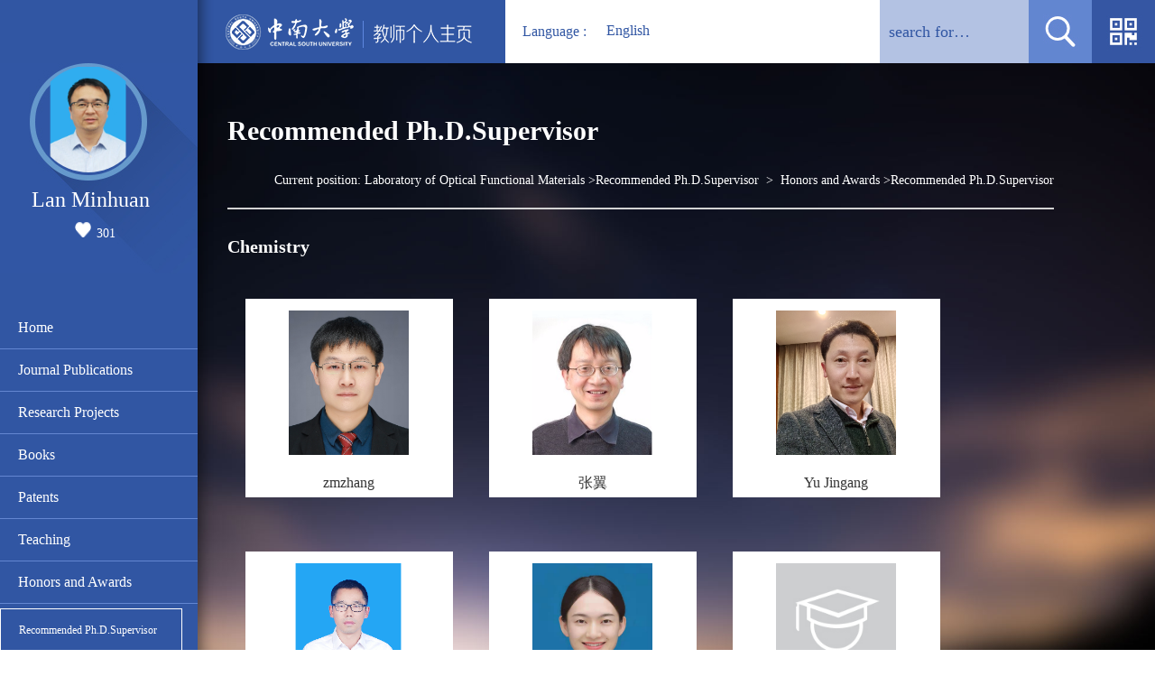

--- FILE ---
content_type: text/html;charset=UTF-8
request_url: https://faculty.csu.edu.cn/lanminhuan/en/tzybd/64949/list/index.htm
body_size: 7104
content:
<!DOCTYPE html PUBLIC "-//W3C//DTD XHTML 1.0 Transitional//EN" "http://www.w3.org/TR/xhtml1/DTD/xhtml1-transitional.dtd">
<html xmlns="http://www.w3.org/1999/xhtml">
<head><meta name="renderer" content="webkit"><meta http-equiv="X-UA-COMPATIBLE" content="IE=edge,chrome=1"/>
<meta http-equiv="Content-Type" content="text/html; charset=UTF-8" />
<title>中南大学 Lan Minhuan</title><META Name="keywords" Content="光学传感，光学成像，光学诊疗，光化学与光物理蓝敏焕,Lan Minhuan" />
<META Name="description" Content="蓝敏焕,lanminhuan,中南大学,光学传感与诊疗研究组,Honors and AwardsRecommended Ph.D.Supervisor光学传感，光学成像，光学诊疗，光化学与光物理蓝敏焕,Lan Minhuan" />
<META Name="format-detection" Content="telephone=no" />

<link type="text/css" rel="stylesheet" href="/_ts/ywmbb1/css/style.css" />
<script language="javascript" type="text/javascript" src="/system/resource/js/jquery/jquery-latest.min.js"></script>
<script language="javascript" type="text/javascript" src="/_ts/ywmbb1/js/select_xuanze.js"></script>
<script>


$(document).ready(function() {
    doSetTimelinrWidth();
});
function doSetTimelinrWidth(){
    var clientWidth = document.body.clientWidth ;
    var widthVal = Math.floor( clientWidth * 94 / 100 - 240 - 90 - 90 - 10) ;
    //修改最外层容易限制的宽度
    $("#timeline").width( widthVal+ "px");
    //循环遍历修改li的宽度
    $("#issues").children("li").each(function(){
        $(this).width(widthVal+ "px");
    });
}
</script>
<script>
var scrollHeight = $(window).height();
var valHeight = scrollHeight ;
$("#divTest").css({ minHeight: valHeight })
</script>
<!--Announced by Visual SiteBuilder 9-->
<link rel="stylesheet" type="text/css" href="/_ts/ywmbb1/_sitegray/_sitegray_d.css" />
<script language="javascript" src="/_ts/ywmbb1/_sitegray/_sitegray.js"></script>
<!-- CustomerNO:7765626265723230747a4657535a5742000000074757 -->
<link rel="stylesheet" type="text/css" href="/ywmbb1/tjjs/tzybd.vsb.css" />
<script type="text/javascript" src="/system/resource/js/vsbscreen.min.js" id="_vsbscreen" ></script>
<script type="text/javascript" src="/system/resource/js/counter.js"></script>
<script type="text/javascript">_jsq_(1002,'/tjjs/tzybd.jsp',-1,1252143001)</script>
</head>
<body > <div style='width:0px;height:0px;overflow: hidden;'><img src=""  /></div>






<style type="text/css">
body{
            background-image:url(/_ts/ywmbb1/images/bg.jpg); 
        background-repeat:no-repeat;
    background-attachment:fixed;background-size: cover;
        
        background-color:#fff;
}
</style>

<div id="_content_div">
<div class="top">
<div class="logo fl">




<script> var _tsites_com_view_mode_type_=8;</script>
<a target="_blank" href="http://faculty-en.csu.edu.cn/"><img border="0" src="/_resources/group1/M00/00/3D/wKiylV5utgGAOM-TAABCeBeXLOk472.png" title="中南大学" /></a></div>
<div class="select_box fl">


<script language="javascript" src="/system/resource/tsites/tsitesclick.js"></script>
<a href="#" class="leixin_xz_a f_r" onclick="show_f(null, 'son_ul');"></a>&nbsp;&nbsp;<i>&nbsp;Language : </i><span>English</span>
 <ul class="son_ul fl" style="width:70px;">
    <a href="http://faculty.csu.edu.cn/lanminhuan/zh_CN/index.htm"  style="color:#000000;font-family:微软雅黑, Times, serif">
    <li >中文</li></a>
    

</ul>
</div>
    <script language="javascript" src="/system/resource/js/dynclicks.js"></script><a href="" class="home fr" onmouseover="display()" onmouseout="disappear()"><img src="/_ts/ywmbb1/images/home.jpg" /></a>

<DIV id="home-1" onmouseout="disappear()" onmouseover="display()">

<!-- 下面这个div是二维码容器,ID不能变-->
<div id="outputu4"></div>
<!-- 下面是生成二维码调用的JS，不要动-->

<script src="/system/resource/qrcode/js/jquery.qrcode.js"></script>
<script src="/system/resource/qrcode/js/qrcode.js"></script>
<script>
var codeInfo = "" ==""? window.location.href:"";
jQuery(function(){
    jQuery('#outputu4').qrcode({
        text:codeInfo,
        render: !!document.createElement('canvas').getContext?"canvas":"table",//设置渲染方式  
        width: 100,     //设置宽度  
        height: 100,     //设置高度  
        correctLevel: 2,//纠错等级  
        background: "#ffffff",//背景颜色  
        foreground: "#000000",//前景颜色  
        logo:"/_resources/group1/M00/00/28/wKiyll5us9GAJZK3AAAKPuHqJT0794.png"//图像logo
    });
})
</script></DIV><script type="text/javascript" language="javascript">
  function display(){
document.getElementById("home-1").style.display="block"; 
  }
  function disappear(){
document.getElementById("home-1").style.display="none"; 
  }
 </script>
<div class="search fr">


<script language="javascript" src="/system/resource/tsites/com/search/tsitesearch.js"></script><script language="javascript" src="/system/resource/js/base64.js"></script><form action="/lanminhuan/en/search/64949/search/result.htm" method="post" id="searchform301843" style="display:inline" onsubmit="return (new TsiteSearch()).checkSearch('searchform301843','keyWord_temp');">
    <input type="hidden" name="tsites_search_content" id="tsites_search_content" value='' /><input type="hidden" name="_tsites_search_current_language_" id="_tsites_search_current_language_" value='zh_CN' /><script>var current_language = "zh_CN";</script>
    <input type="text" name="keyWord_temp" id="keyWord_temp"  class="search-input" value="search for…" data="search for…"  onblur="if(this.value == '')this.value='search for…';" onclick="if(this.value == 'search for…')this.value='';" />
       
    <input name="search-btn" type="image" class="search-btn fl" src="/_ts/ywmbb1/images/search.jpg" />
</form>




</div></div>
<div class="left" id="divTest">
<div class="left-1 fl">
<div class="left-2 fl">
<div class="jb fl">
<div class="tx fl">

<div style="width:120px;height:120px;display:table-cell;;text-align: center;vertical-align:middle"><img id="u_u6_5812pic" border="0" /></div><script language="javascript" src="/system/resource/tsites/imagescale.js"></script>
<script type="text/javascript"> 
 var u_u6_pic = new ImageScale("u_u6_",118,118,true,true);u_u6_pic.addimg("/_resources/group1/M00/00/6F/wKiylWLE7PmAWm_DAAGAwB4yAzY745.png","","Lan Minhuan","5812");
</script>
</div>
<div class="name fl">


Lan Minhuan
<script> var _tsites_com_view_mode_type_=8;</script>
<script language="javascript" src="/system/resource/tsites/tsitesencrypt.js"></script>  <div style="    width: 190px;
    text-align: center;
    height: 22px;
    line-height: 22px;
    padding-top: 10px;">
<img src="/_ts/ywmbb1/images/zan.png" id="_parise_imgobj_u8" width="18" height="17" style="    cursor: pointer;
    margin-right: 6px;
    "><span id="_parise_obj_u8" style="font-size:14px;"></span>
</div><script language="javascript" src="/system/resource/tsites/TsitesPraiseUtil.js"></script>
<script> var _TsitesPraiseUtil_u8= new TsitesPraiseUtil();_TsitesPraiseUtil_u8.setParam({'nodeid':'_parise_obj_u8','iscanclickidobj':'iscanclick_parise_obj_u8','pdtype':'0','imageid':'_parise_imgobj_u8','apptype':'index','basenum':'0','uid':'5812','homepageid':9501,'limttype':'allpage','limithour':24,'contentid':0});</script>
</div>
</div>
<div class="leftsidebar_box">

<dl>
            <dt><a href=""></a>
        </dt>

        </dl>
        

    <dl style="border-bottom: 1px solid #6386d1;width: 219px;">
            <dt><a href="/lanminhuan/en/index/64943/list/index.htm" style="width: 80%;">Home</a>
        <div style="clear:both;"></div></dt>
            
          
        </dl>

    <dl style="border-bottom: 1px solid #6386d1;width: 219px;">
            <dt><a href="/lanminhuan/en/lwcg/64944/list/index.htm" style="width: 80%;">Journal Publications</a>
        <div style="clear:both;"></div></dt>
            
          
        </dl>

    <dl style="border-bottom: 1px solid #6386d1;width: 219px;">
            <dt><a href="/lanminhuan/en/kyxm/64945/list/index.htm" style="width: 80%;">Research Projects</a>
        <div style="clear:both;"></div></dt>
            
          
        </dl>

    <dl style="border-bottom: 1px solid #6386d1;width: 219px;">
            <dt><a href="/lanminhuan/en/zzcg/64946/list/index.htm" style="width: 80%;">Books</a>
        <div style="clear:both;"></div></dt>
            
          
        </dl>

    <dl style="border-bottom: 1px solid #6386d1;width: 219px;">
            <dt><a href="/lanminhuan/en/zlcg/64947/list/index.htm" style="width: 80%;">Patents</a>
        <div style="clear:both;"></div></dt>
            
          
        </dl>

    <dl style="border-bottom: 1px solid #6386d1;width: 219px;">
            <dt><a href="/lanminhuan/en/jxcg/64948/list/index.htm" style="width: 80%;">Teaching</a>
        <div style="clear:both;"></div></dt>
            
          
        </dl>

    <dl style="border-bottom: 1px solid #6386d1;width: 219px;">
            <dt><a href="/lanminhuan/en/hjxx/64949/list/index.htm" style="width: 80%;">Honors and Awards</a>
        <div style="clear:both;"></div></dt>
            
          
        </dl>
        


<script type="text/javascript">
$(".leftsidebar_box dt span").css({"background-color":"#3156a3"});
$(".leftsidebar_box dt img").attr("src","/_ts/ywmbb1/images/select_xl01.png");
$(function(){
    $(".leftsidebar_box dd").hide();
    $(".leftsidebar_box dt").click(function(){
        
        $(".leftsidebar_box dt span").css({"background-color":"#3156a3"})
        //给dt增加一个背景色
        $(this).css({"background-color": "#3156a3"});
        $(this).parent().find('dd').removeClass("menu_chioce");
        $(".leftsidebar_box dt img").attr("src","/_ts/ywmbb1/images/select_xl01.png");
        $(this).parent().find('img').attr("src","/_ts/ywmbb1/images/select_xl.png");
        $(".menu_chioce").slideUp(); 
        $(this).parent().find('dd').slideToggle();
        $(this).parent().find('dd').addClass("menu_chioce");
    });
})
</script>
<dl>
<dt style="margin-top: 20px;font-size: 12px;border-bottom: 0px;border: 1px solid;
    width: 160px;
    margin-top: 5px;"><a href="/lanminhuan/en/tzybd/64949/list/index.htm">Recommended Ph.D.Supervisor</a></dt>
    
    
<dt  style="font-size: 12px;border-bottom: 0px;border: 1px solid;
    width: 160px;
    margin-top: 5px;"><a href="/lanminhuan/en/tzysd/64949/list/index.htm">Recommended MA Supervisor</a></dt>
</dl>

<dl>
        <dt style="border-bottom: 0px;"><a href="javascript:void(0);" title="MOBILE Version" onclick="_vsb_multiscreen.setDevice('mobile')" style="font-size: 12px;">MOBILE Version</a></dt>
</dl>
</DIV>

</div></div></div>
<div class="right">
    <div class="right-1">
        <div class="right-2 fl">
               <div class="local fl">
                    <h3>
Recommended Ph.D.Supervisor</h3>
                    <div class="left-link fr">




    Current position: 
                <a href="/lanminhuan/en/index.htm" style="color:#ffffff;"> Laboratory of Optical Functional Materials</a>
            
            >Recommended Ph.D.Supervisor
               &nbsp;>&nbsp;
                <a href="/lanminhuan/en/hjxx/64949/list/index.htm" style="color:#ffffff;">Honors and Awards</a>
            
            >Recommended Ph.D.Supervisor
</div>
                </div>
                <div class="pic-list fl">
                   
<script type="text/javascript"> 
jQuery(document).ready(function(){
 var u_u14_0703_0_pic = new ImageScale("u_u14_0703_0_",240,160,true,true);u_u14_0703_0_pic.addimg("/_resources/group1/M00/00/86/wKiylmWpIjeAaZYDAAHx_xmyrqI687.png","/zhangzhimin/en/index.htm","张志敏","1332");u_u14_0703_0_pic.addimg("/_resources/group1/M00/00/51/wKiylmA_XViAHf_3AAHQJEP1iJk037.png","/zhangyi/en/index.htm","张翼","1577");u_u14_0703_0_pic.addimg("/_resources/group1/M00/00/85/wKiylWWQH0qABKWVAAMDg9DPoBg869.png","/yujingang/en/index.htm","于金刚","1753");u_u14_0703_0_pic.addimg("/_resources/group1/M00/00/8D/wKiylmaHvjSAAkWPAAD5xj74OSA915.png","/yuguipeng/en/index.htm","喻桂朋","1437");u_u14_0703_0_pic.addimg("/_resources/group1/M00/00/4F/wKiylmAC41yAJzDiAAE3x8Turtw632.png","/yuanxi12/en/index.htm","袁晰","12766");u_u14_0703_0_pic.addimg("/system/resource/tsites/images/defaultteacherimg.png","/yinzhoulan/en/index.htm","尹周澜","2945");u_u14_0703_0_pic.addimg("/_resources/group1/M00/00/51/wKiylWBILbWAcKH2AAFgUpKsW2w777.png","/xuhai/en/index.htm","徐海","1305");u_u14_0703_0_pic.addimg("/_resources/group1/M00/00/2A/wKiyll5us_WAEVV2AAKi81bK0Sw327.JPG","/xiangjuan/en/index.htm","向娟","1765");u_u14_0703_0_pic.addimg("/_resources/group1/M00/00/94/wKiylWdEHmOAUV-jAAGTs_mejig252.png","/wuqian/en/index.htm","吴倩","5633");u_u14_0703_0_pic.addimg("/_resources/group1/M00/00/64/wKiylmHZDeSAMzRbAAGmBg-JeDU804.png","/weibaosheng/en/index.htm","魏保生","14315");u_u14_0703_0_pic.addimg("/_resources/group1/M00/00/0E/wKiyll5usU6AJ481AAA62tKTHp4754.jpg","/wangqiang/en/index.htm","王强","1797");u_u14_0703_0_pic.addimg("/_resources/group1/M00/00/4F/wKiylWABouKAdc9GAAKawdlKCuU252.png","/wangpingshan/en/index.htm","王平山","2291");u_u14_0703_0_pic.addimg("/_resources/group1/M00/00/14/wKiyll5usdSAcpjJAAE1sLeuY1s986.jpg","/wanglin/en/index.htm","王琳","1752");u_u14_0703_0_pic.addimg("/_resources/group1/M00/00/4C/wKiylV-qVyGAI53ZAAECG-htDYw190.png","/wangjianxiu/en/index.htm","王建秀","1768");u_u14_0703_0_pic.addimg("/_resources/group1/M00/00/0A/wKiyll5usNWACXzwAAIdi3Zl6ig231.jpg","/wangbenhua/en/index.htm","王本花","6636");u_u14_0703_0_pic.addimg("/_resources/group1/M00/00/00/wKiyll5ur_CAeAzPAAJ0wZymIzo794.jpg","/tangxincun/en/index.htm","唐新村","1594");u_u14_0703_0_pic.addimg("/_resources/group1/M00/00/82/wKiylWUyDEWAS7yWAAIo48AFpMY404.png","/songxiangzhi/en/index.htm","宋相志","1785");u_u14_0703_0_pic.addimg("/_resources/group1/M00/00/11/wKiyll5usYuAAFCIAAAZHda39gc478.jpg","/sishihui/en/index.htm","司士辉","1799");u_u14_0703_0_pic.addimg("/_resources/group1/M00/00/1E/wKiylV5usuCAY7jdAAB47I5AYkQ716.jpg","/shishuyun/en/index.htm","施树云","1756");u_u14_0703_0_pic.addimg("/_resources/group1/M00/00/6F/wKiylmLCNh-AZxTzAAGbOvw2ri4274.png","/qiuxiaoqing/en/index.htm","邱晓清","3304");u_u14_0703_0_pic.addimg("/_resources/group1/M00/00/7D/wKiylWSpJ4aAKG14AAF9DmdrZhg656.png","/luhongmei/en/index.htm","卢红梅","1760");u_u14_0703_0_pic.addimg("/_resources/group1/M00/00/12/wKiyll5usbGAVk-ZAADR11CXrYw223.jpg","/liyajuan/en/index.htm","李亚娟","1426");u_u14_0703_0_pic.addimg("/_resources/group1/M00/00/29/wKiyll5us-CADb-cAAHhzgNGoN0501.jpg","/liuyounian/en/index.htm","刘又年","1309");u_u14_0703_0_pic.addimg("/_resources/group1/M00/00/7A/wKiylmQlXUGAe1k5AAG3t5v8tFM542.png","/liusubiao/en/index.htm","刘苏彪","14009");u_u14_0703_0_pic.addimg("/_resources/group1/M00/00/0A/wKiyll5usNOAbr3BAAAnQ4UR3lk576.jpg","/liuqi2/en/index.htm","刘琦","6059");u_u14_0703_0_pic.addimg("/_resources/group1/M00/00/1B/wKiylV5usomAXwFOAACDM70SzjA485.jpg","/liumin/en/index.htm","刘敏","5109");u_u14_0703_0_pic.addimg("/_resources/group1/M00/00/76/wKiylmOZZYGAVPC3AAFzHsuEPss782.png","/liudie/en/index.htm","刘叠","14541");u_u14_0703_0_pic.addimg("/_resources/group1/M00/00/87/wKiylWW5wZmAPdjbAAID9aESUmw106.png","/lijuan1/en/index.htm","李娟","1852");u_u14_0703_0_pic.addimg("/_resources/group1/M00/00/23/wKiyll5us0qAL0vqAAWdRlwjbI4657.jpg","/lijie1/en/index.htm","李洁","1779");u_u14_0703_0_pic.addimg("/_resources/group1/M00/00/50/wKiylWAaP6aAc4jyAAIt4ATxRvg836.png","/jixiaobo/en/index.htm","纪效波","1754");u_u14_0703_0_pic.addimg("/_resources/group1/M00/00/51/wKiylmA8Q8-AQUqIAAEod4bLPpU414.png","/jiangxinyu/zh_CN/index.htm","蒋新宇","4078");u_u14_0703_0_pic.addimg("/_resources/group1/M00/00/78/wKiylWQAarGAXtgpAAFoFzpTmv8999.png","/huyunbin/en/index.htm","胡云宾","6110");u_u14_0703_0_pic.addimg("/_resources/group1/M00/00/86/wKiylWWpEKuAKHIPAAHhoNVasnY493.png","/hujiugang/en/index.htm","胡久刚","1297");u_u14_0703_0_pic.addimg("/_resources/group1/M00/00/17/wKiylV5usiuAP76HAADZBfddrSE571.jpg","/huhuiping/en/index.htm","胡慧萍","1751");u_u14_0703_0_pic.addimg("/_resources/group1/M00/00/26/wKiyll5us6aAdCjDAAJUpqPdDUY992.jpg","/hhs/en/index.htm","侯红帅","3817");u_u14_0703_0_pic.addimg("/_resources/group1/M00/00/04/wKiylV5usEeASCa8AAUAJWg-ff0642.jpg","/hepiao/en/index.htm","何飘","6441");u_u14_0703_0_pic.addimg("/_resources/group1/M00/00/25/wKiylV5us3qAOKeDAAKsDznP4wA533.jpg","/dengchunyan/en/index.htm","邓春艳","1746");u_u14_0703_0_pic.addimg("/_resources/group1/M00/00/47/wKiyll8hPqyAfKKrAAFp01HYBU8351.png","/chenxiaoqing/en/index.htm","陈晓青","1769");u_u14_0703_0_pic.addimg("/_resources/group1/M00/00/89/wKiylWX6hBWAYnYHAAGzUEMpWTw599.png","/chenlimiao/en/index.htm","陈立妙","1430");u_u14_0703_0_pic.addimg("/_resources/group1/M00/00/25/wKiyll5us3uAMKb3AAEVd5Cxu0s021.jpg","/cengdewen/en/index.htm","曾德文","3531");u_u14_0703_0_pic.addimg("/_resources/group1/M00/00/61/wKiylWGhzi6ABo6IAAH1cAKHkPQ877.png","/caodongsheng/en/index.htm","曹东升","1279");
});
</script>
<h3 style="width: 100%;color: #fff;font-size: 20px;">Chemistry</h3><br>
<ul>
    <li>
        <div   class="pic-list-1"><a href="http://faculty.csu.edu.cn/zhangzhimin/en/index.htm"  target=_blank ><img id="u_u14_0703_0_1332pic" border=0 width="210" /></a></div>
        <a href="http://faculty.csu.edu.cn/zhangzhimin/en/index.htm"  target=_blank ><i>zmzhang</i></a>
        
           
    </li>
    <li>
        <div   class="pic-list-1"><a href="http://faculty.csu.edu.cn/zhangyi/en/index.htm"  target=_blank ><img id="u_u14_0703_0_1577pic" border=0 width="210" /></a></div>
        <a href="http://faculty.csu.edu.cn/zhangyi/en/index.htm"  target=_blank ><i>张翼</i></a>
        
           
    </li>
    <li>
        <div   class="pic-list-1"><a href="http://faculty.csu.edu.cn/yujingang/en/index.htm"  target=_blank ><img id="u_u14_0703_0_1753pic" border=0 width="210" /></a></div>
        <a href="http://faculty.csu.edu.cn/yujingang/en/index.htm"  target=_blank ><i>Yu Jingang</i></a>
        
           
    </li>
    <li>
        <div   class="pic-list-1"><a href="http://faculty.csu.edu.cn/yuguipeng/en/index.htm"  target=_blank ><img id="u_u14_0703_0_1437pic" border=0 width="210" /></a></div>
        <a href="http://faculty.csu.edu.cn/yuguipeng/en/index.htm"  target=_blank ><i>Gilbert Yu</i></a>
        
           
    </li>
    <li>
        <div   class="pic-list-1"><a href="http://faculty.csu.edu.cn/yuanxi12/en/index.htm"  target=_blank ><img id="u_u14_0703_0_12766pic" border=0 width="210" /></a></div>
        <a href="http://faculty.csu.edu.cn/yuanxi12/en/index.htm"  target=_blank ><i>袁晰</i></a>
        
           
    </li>
    <li>
        <div   class="pic-list-1"><a href="http://faculty.csu.edu.cn/yinzhoulan/en/index.htm"  target=_blank ><img id="u_u14_0703_0_2945pic" border=0 width="210" /></a></div>
        <a href="http://faculty.csu.edu.cn/yinzhoulan/en/index.htm"  target=_blank ><i>尹周澜</i></a>
        
           
    </li>
    <li>
        <div   class="pic-list-1"><a href="http://faculty.csu.edu.cn/xuhai/en/index.htm"  target=_blank ><img id="u_u14_0703_0_1305pic" border=0 width="210" /></a></div>
        <a href="http://faculty.csu.edu.cn/xuhai/en/index.htm"  target=_blank ><i>徐海</i></a>
        
           
    </li>
    <li>
        <div   class="pic-list-1"><a href="http://faculty.csu.edu.cn/xiangjuan/en/index.htm"  target=_blank ><img id="u_u14_0703_0_1765pic" border=0 width="210" /></a></div>
        <a href="http://faculty.csu.edu.cn/xiangjuan/en/index.htm"  target=_blank ><i>Juan Xiang</i></a>
        
           
    </li>
    <li>
        <div   class="pic-list-1"><a href="http://faculty.csu.edu.cn/wuqian/en/index.htm"  target=_blank ><img id="u_u14_0703_0_5633pic" border=0 width="210" /></a></div>
        <a href="http://faculty.csu.edu.cn/wuqian/en/index.htm"  target=_blank ><i>Qian Wu</i></a>
        
           
    </li>
    <li>
        <div   class="pic-list-1"><a href="http://faculty.csu.edu.cn/weibaosheng/en/index.htm"  target=_blank ><img id="u_u14_0703_0_14315pic" border=0 width="210" /></a></div>
        <a href="http://faculty.csu.edu.cn/weibaosheng/en/index.htm"  target=_blank ><i>Baosheng Wei</i></a>
        
           
    </li>
    <li>
        <div   class="pic-list-1"><a href="http://faculty.csu.edu.cn/wangqiang/en/index.htm"  target=_blank ><img id="u_u14_0703_0_1797pic" border=0 width="210" /></a></div>
        <a href="http://faculty.csu.edu.cn/wangqiang/en/index.htm"  target=_blank ><i>王强</i></a>
        
           
    </li>
    <li>
        <div   class="pic-list-1"><a href="http://faculty.csu.edu.cn/wangpingshan/en/index.htm"  target=_blank ><img id="u_u14_0703_0_2291pic" border=0 width="210" /></a></div>
        <a href="http://faculty.csu.edu.cn/wangpingshan/en/index.htm"  target=_blank ><i>王平山</i></a>
        
           
    </li>
    <li>
        <div   class="pic-list-1"><a href="http://faculty.csu.edu.cn/wanglin/en/index.htm"  target=_blank ><img id="u_u14_0703_0_1752pic" border=0 width="210" /></a></div>
        <a href="http://faculty.csu.edu.cn/wanglin/en/index.htm"  target=_blank ><i>王琳</i></a>
        
           
    </li>
    <li>
        <div   class="pic-list-1"><a href="http://faculty.csu.edu.cn/wangjianxiu/en/index.htm"  target=_blank ><img id="u_u14_0703_0_1768pic" border=0 width="210" /></a></div>
        <a href="http://faculty.csu.edu.cn/wangjianxiu/en/index.htm"  target=_blank ><i>王建秀</i></a>
        
           
    </li>
    <li>
        <div   class="pic-list-1"><a href="http://faculty.csu.edu.cn/wangbenhua/en/index.htm"  target=_blank ><img id="u_u14_0703_0_6636pic" border=0 width="210" /></a></div>
        <a href="http://faculty.csu.edu.cn/wangbenhua/en/index.htm"  target=_blank ><i>王本花</i></a>
        
           
    </li>
    <li>
        <div   class="pic-list-1"><a href="http://faculty.csu.edu.cn/tangxincun/en/index.htm"  target=_blank ><img id="u_u14_0703_0_1594pic" border=0 width="210" /></a></div>
        <a href="http://faculty.csu.edu.cn/tangxincun/en/index.htm"  target=_blank ><i>唐新村</i></a>
        
           
    </li>
    <li>
        <div   class="pic-list-1"><a href="http://faculty.csu.edu.cn/songxiangzhi/en/index.htm"  target=_blank ><img id="u_u14_0703_0_1785pic" border=0 width="210" /></a></div>
        <a href="http://faculty.csu.edu.cn/songxiangzhi/en/index.htm"  target=_blank ><i>宋相志</i></a>
        
           
    </li>
    <li>
        <div   class="pic-list-1"><a href="http://faculty.csu.edu.cn/sishihui/en/index.htm"  target=_blank ><img id="u_u14_0703_0_1799pic" border=0 width="210" /></a></div>
        <a href="http://faculty.csu.edu.cn/sishihui/en/index.htm"  target=_blank ><i>司士辉</i></a>
        
           
    </li>
    <li>
        <div   class="pic-list-1"><a href="http://faculty.csu.edu.cn/shishuyun/en/index.htm"  target=_blank ><img id="u_u14_0703_0_1756pic" border=0 width="210" /></a></div>
        <a href="http://faculty.csu.edu.cn/shishuyun/en/index.htm"  target=_blank ><i>施树云</i></a>
        
           
    </li>
    <li>
        <div   class="pic-list-1"><a href="http://faculty.csu.edu.cn/qiuxiaoqing/en/index.htm"  target=_blank ><img id="u_u14_0703_0_3304pic" border=0 width="210" /></a></div>
        <a href="http://faculty.csu.edu.cn/qiuxiaoqing/en/index.htm"  target=_blank ><i>邱晓清</i></a>
        
           
    </li>
    <li>
        <div   class="pic-list-1"><a href="http://faculty.csu.edu.cn/luhongmei/en/index.htm"  target=_blank ><img id="u_u14_0703_0_1760pic" border=0 width="210" /></a></div>
        <a href="http://faculty.csu.edu.cn/luhongmei/en/index.htm"  target=_blank ><i>卢红梅</i></a>
        
           
    </li>
    <li>
        <div   class="pic-list-1"><a href="http://faculty.csu.edu.cn/liyajuan/en/index.htm"  target=_blank ><img id="u_u14_0703_0_1426pic" border=0 width="210" /></a></div>
        <a href="http://faculty.csu.edu.cn/liyajuan/en/index.htm"  target=_blank ><i>李亚娟</i></a>
        
           
    </li>
    <li>
        <div   class="pic-list-1"><a href="http://faculty.csu.edu.cn/liuyounian/en/index.htm"  target=_blank ><img id="u_u14_0703_0_1309pic" border=0 width="210" /></a></div>
        <a href="http://faculty.csu.edu.cn/liuyounian/en/index.htm"  target=_blank ><i>You Nian Liu</i></a>
        
           
    </li>
    <li>
        <div   class="pic-list-1"><a href="http://faculty.csu.edu.cn/liusubiao/en/index.htm"  target=_blank ><img id="u_u14_0703_0_14009pic" border=0 width="210" /></a></div>
        <a href="http://faculty.csu.edu.cn/liusubiao/en/index.htm"  target=_blank ><i>刘苏彪</i></a>
        
           
    </li>
    <li>
        <div   class="pic-list-1"><a href="http://faculty.csu.edu.cn/liuqi2/en/index.htm"  target=_blank ><img id="u_u14_0703_0_6059pic" border=0 width="210" /></a></div>
        <a href="http://faculty.csu.edu.cn/liuqi2/en/index.htm"  target=_blank ><i>刘琦</i></a>
        
           
    </li>
    <li>
        <div   class="pic-list-1"><a href="http://faculty.csu.edu.cn/liumin/en/index.htm"  target=_blank ><img id="u_u14_0703_0_5109pic" border=0 width="210" /></a></div>
        <a href="http://faculty.csu.edu.cn/liumin/en/index.htm"  target=_blank ><i>刘敏</i></a>
        
           
    </li>
    <li>
        <div   class="pic-list-1"><a href="http://faculty.csu.edu.cn/liudie/en/index.htm"  target=_blank ><img id="u_u14_0703_0_14541pic" border=0 width="210" /></a></div>
        <a href="http://faculty.csu.edu.cn/liudie/en/index.htm"  target=_blank ><i>Die Liu</i></a>
        
           
    </li>
    <li>
        <div   class="pic-list-1"><a href="http://faculty.csu.edu.cn/lijuan1/en/index.htm"  target=_blank ><img id="u_u14_0703_0_1852pic" border=0 width="210" /></a></div>
        <a href="http://faculty.csu.edu.cn/lijuan1/en/index.htm"  target=_blank ><i>李娟</i></a>
        
           
    </li>
    <li>
        <div   class="pic-list-1"><a href="http://faculty.csu.edu.cn/lijie1/en/index.htm"  target=_blank ><img id="u_u14_0703_0_1779pic" border=0 width="210" /></a></div>
        <a href="http://faculty.csu.edu.cn/lijie1/en/index.htm"  target=_blank ><i>李洁</i></a>
        
           
    </li>
    <li>
        <div   class="pic-list-1"><a href="http://faculty.csu.edu.cn/jixiaobo/en/index.htm"  target=_blank ><img id="u_u14_0703_0_1754pic" border=0 width="210" /></a></div>
        <a href="http://faculty.csu.edu.cn/jixiaobo/en/index.htm"  target=_blank ><i>纪效波</i></a>
        
           
    </li>
    <li>
        <div   class="pic-list-1"><a href="http://faculty.csu.edu.cn/jiangxinyu/zh_CN/index.htm"  target=_blank ><img id="u_u14_0703_0_4078pic" border=0 width="210" /></a></div>
        <a href="http://faculty.csu.edu.cn/jiangxinyu/zh_CN/index.htm"  target=_blank ><i>蒋新宇</i></a>
        
           
    </li>
    <li>
        <div   class="pic-list-1"><a href="http://faculty.csu.edu.cn/huyunbin/en/index.htm"  target=_blank ><img id="u_u14_0703_0_6110pic" border=0 width="210" /></a></div>
        <a href="http://faculty.csu.edu.cn/huyunbin/en/index.htm"  target=_blank ><i>胡云宾</i></a>
        
           
    </li>
    <li>
        <div   class="pic-list-1"><a href="http://faculty.csu.edu.cn/hujiugang/en/index.htm"  target=_blank ><img id="u_u14_0703_0_1297pic" border=0 width="210" /></a></div>
        <a href="http://faculty.csu.edu.cn/hujiugang/en/index.htm"  target=_blank ><i>胡久刚</i></a>
        
           
    </li>
    <li>
        <div   class="pic-list-1"><a href="http://faculty.csu.edu.cn/huhuiping/en/index.htm"  target=_blank ><img id="u_u14_0703_0_1751pic" border=0 width="210" /></a></div>
        <a href="http://faculty.csu.edu.cn/huhuiping/en/index.htm"  target=_blank ><i>胡慧萍</i></a>
        
           
    </li>
    <li>
        <div   class="pic-list-1"><a href="http://faculty.csu.edu.cn/hhs/en/index.htm"  target=_blank ><img id="u_u14_0703_0_3817pic" border=0 width="210" /></a></div>
        <a href="http://faculty.csu.edu.cn/hhs/en/index.htm"  target=_blank ><i>侯红帅</i></a>
        
           
    </li>
    <li>
        <div   class="pic-list-1"><a href="http://faculty.csu.edu.cn/hepiao/en/index.htm"  target=_blank ><img id="u_u14_0703_0_6441pic" border=0 width="210" /></a></div>
        <a href="http://faculty.csu.edu.cn/hepiao/en/index.htm"  target=_blank ><i>何飘</i></a>
        
           
    </li>
    <li>
        <div   class="pic-list-1"><a href="http://faculty.csu.edu.cn/dengchunyan/en/index.htm"  target=_blank ><img id="u_u14_0703_0_1746pic" border=0 width="210" /></a></div>
        <a href="http://faculty.csu.edu.cn/dengchunyan/en/index.htm"  target=_blank ><i>邓春艳</i></a>
        
           
    </li>
    <li>
        <div   class="pic-list-1"><a href="http://faculty.csu.edu.cn/chenxiaoqing/en/index.htm"  target=_blank ><img id="u_u14_0703_0_1769pic" border=0 width="210" /></a></div>
        <a href="http://faculty.csu.edu.cn/chenxiaoqing/en/index.htm"  target=_blank ><i>Xiaoqing Chen</i></a>
        
           
    </li>
    <li>
        <div   class="pic-list-1"><a href="http://faculty.csu.edu.cn/chenlimiao/en/index.htm"  target=_blank ><img id="u_u14_0703_0_1430pic" border=0 width="210" /></a></div>
        <a href="http://faculty.csu.edu.cn/chenlimiao/en/index.htm"  target=_blank ><i>陈立妙</i></a>
        
           
    </li>
    <li>
        <div   class="pic-list-1"><a href="http://faculty.csu.edu.cn/cengdewen/en/index.htm"  target=_blank ><img id="u_u14_0703_0_3531pic" border=0 width="210" /></a></div>
        <a href="http://faculty.csu.edu.cn/cengdewen/en/index.htm"  target=_blank ><i>Dewen Zeng</i></a>
        
           
    </li>
    <li>
        <div   class="pic-list-1"><a href="http://faculty.csu.edu.cn/caodongsheng/en/index.htm"  target=_blank ><img id="u_u14_0703_0_1279pic" border=0 width="210" /></a></div>
        <a href="http://faculty.csu.edu.cn/caodongsheng/en/index.htm"  target=_blank ><i>Dongsheng Cao</i></a>
        
           
    </li>
</ul>



                </div>
        
        </div>

    </div>
</div>

</body>
</html>


--- FILE ---
content_type: text/html;charset=UTF-8
request_url: https://faculty.csu.edu.cn/system/resource/tsites/praise.jsp
body_size: 14
content:
{"praise":301}

--- FILE ---
content_type: text/css
request_url: https://faculty.csu.edu.cn/ywmbb1/tjjs/tzybd.vsb.css
body_size: 213
content:
#home-1{display:none; position:absolute; background:#fff; padding:5px; width:100px; height:100px; right:0; top:70px;}#fanye{color:#ffffff !important;}



.pic-list-1{ display:table-cell;width:230px; height:180px;padding:3px;text-align:center; vertical-align:middle;}

.pic-list-1 img{max-width:100%;}

--- FILE ---
content_type: application/javascript
request_url: https://faculty.csu.edu.cn/_ts/ywmbb1/js/select_xuanze.js
body_size: 219
content:

$(function()
{

	$('ul.son_ul').hide().hover
	(
		function(){},
		function(){$(this).slideUp('fast');}
	);

	$('div.select_box span').click(function()
	{
		$('ul.son_ul').slideToggle('fast');
	});

	$('ul.son_ul li').click(function()
	{
		$('div.select_box span').html($(this).html());
		$('ul.son_ul').slideToggle('fast');
	});
});

function show_f(obj_target, selectDiv)
{
	
	$('.' + selectDiv).slideToggle();
}